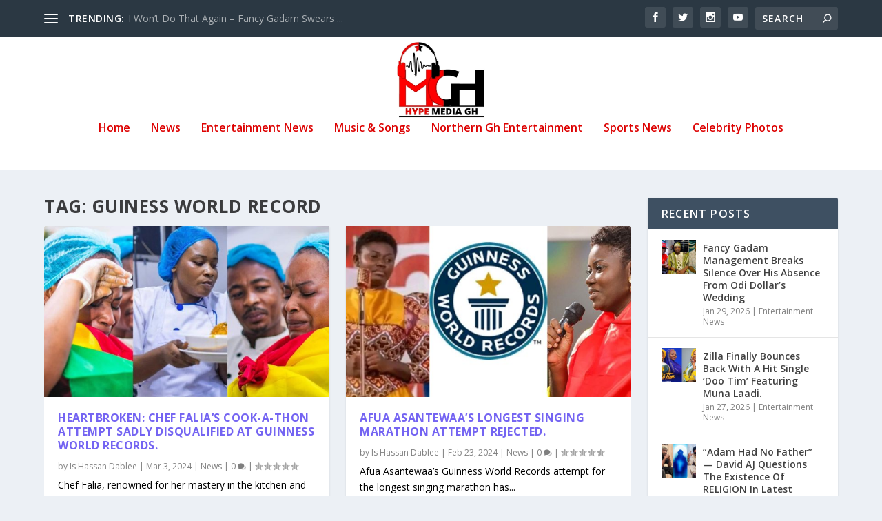

--- FILE ---
content_type: text/html; charset=utf-8
request_url: https://www.google.com/recaptcha/api2/aframe
body_size: 265
content:
<!DOCTYPE HTML><html><head><meta http-equiv="content-type" content="text/html; charset=UTF-8"></head><body><script nonce="8z5eugL8LY7uW2enkFapQg">/** Anti-fraud and anti-abuse applications only. See google.com/recaptcha */ try{var clients={'sodar':'https://pagead2.googlesyndication.com/pagead/sodar?'};window.addEventListener("message",function(a){try{if(a.source===window.parent){var b=JSON.parse(a.data);var c=clients[b['id']];if(c){var d=document.createElement('img');d.src=c+b['params']+'&rc='+(localStorage.getItem("rc::a")?sessionStorage.getItem("rc::b"):"");window.document.body.appendChild(d);sessionStorage.setItem("rc::e",parseInt(sessionStorage.getItem("rc::e")||0)+1);localStorage.setItem("rc::h",'1769862588527');}}}catch(b){}});window.parent.postMessage("_grecaptcha_ready", "*");}catch(b){}</script></body></html>